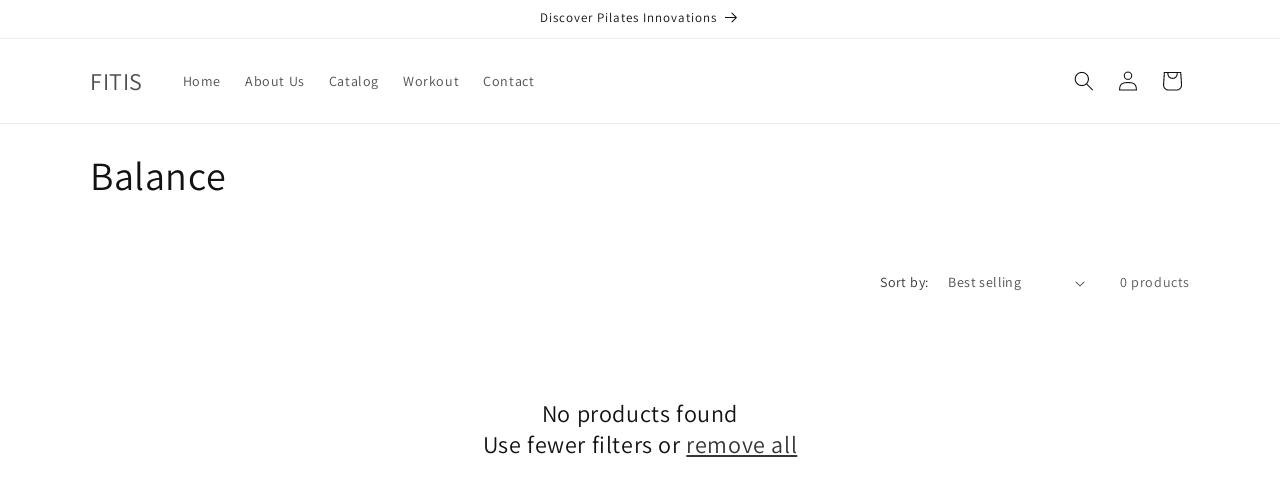

--- FILE ---
content_type: text/javascript
request_url: https://fitispro.com/cdn/shop/t/5/compiled_assets/scripts.js?v=117
body_size: 120
content:
(function(){var __sections__={};(function(){for(var i=0,s=document.getElementById("sections-script").getAttribute("data-sections").split(",");i<s.length;i++)__sections__[s[i]]=!0})(),function(){if(__sections__.header)try{class StickyHeader extends HTMLElement{constructor(){super()}connectedCallback(){this.header=document.querySelector(".section-header"),this.headerIsAlwaysSticky=this.getAttribute("data-sticky-type")==="always"||this.getAttribute("data-sticky-type")==="reduce-logo-size",this.headerBounds={},this.setHeaderHeight(),window.matchMedia("(max-width: 990px)").addEventListener("change",this.setHeaderHeight.bind(this)),this.headerIsAlwaysSticky&&this.header.classList.add("shopify-section-header-sticky"),this.currentScrollTop=0,this.preventReveal=!1,this.predictiveSearch=this.querySelector("predictive-search"),this.onScrollHandler=this.onScroll.bind(this),this.hideHeaderOnScrollUp=()=>this.preventReveal=!0,this.addEventListener("preventHeaderReveal",this.hideHeaderOnScrollUp),window.addEventListener("scroll",this.onScrollHandler,!1),this.createObserver()}setHeaderHeight(){document.documentElement.style.setProperty("--header-height",`${this.header.offsetHeight}px`)}disconnectedCallback(){this.removeEventListener("preventHeaderReveal",this.hideHeaderOnScrollUp),window.removeEventListener("scroll",this.onScrollHandler)}createObserver(){new IntersectionObserver((entries,observer2)=>{this.headerBounds=entries[0].intersectionRect,observer2.disconnect()}).observe(this.header)}onScroll(){const scrollTop=window.pageYOffset||document.documentElement.scrollTop;if(!(this.predictiveSearch&&this.predictiveSearch.isOpen)){if(scrollTop>this.currentScrollTop&&scrollTop>this.headerBounds.bottom){if(this.header.classList.add("scrolled-past-header"),this.preventHide)return;requestAnimationFrame(this.hide.bind(this))}else scrollTop<this.currentScrollTop&&scrollTop>this.headerBounds.bottom?(this.header.classList.add("scrolled-past-header"),this.preventReveal?(window.clearTimeout(this.isScrolling),this.isScrolling=setTimeout(()=>{this.preventReveal=!1},66),requestAnimationFrame(this.hide.bind(this))):requestAnimationFrame(this.reveal.bind(this))):scrollTop<=this.headerBounds.top&&(this.header.classList.remove("scrolled-past-header"),requestAnimationFrame(this.reset.bind(this)));this.currentScrollTop=scrollTop}}hide(){this.headerIsAlwaysSticky||(this.header.classList.add("shopify-section-header-hidden","shopify-section-header-sticky"),this.closeMenuDisclosure(),this.closeSearchModal())}reveal(){this.headerIsAlwaysSticky||(this.header.classList.add("shopify-section-header-sticky","animate"),this.header.classList.remove("shopify-section-header-hidden"))}reset(){this.headerIsAlwaysSticky||this.header.classList.remove("shopify-section-header-hidden","shopify-section-header-sticky","animate")}closeMenuDisclosure(){this.disclosures=this.disclosures||this.header.querySelectorAll("header-menu"),this.disclosures.forEach(disclosure=>disclosure.close())}closeSearchModal(){this.searchModal=this.searchModal||this.header.querySelector("details-modal"),this.searchModal.close(!1)}}customElements.define("sticky-header",StickyHeader)}catch(e){console.error(e)}}()})();
//# sourceMappingURL=/cdn/shop/t/5/compiled_assets/scripts.js.map?v=117
